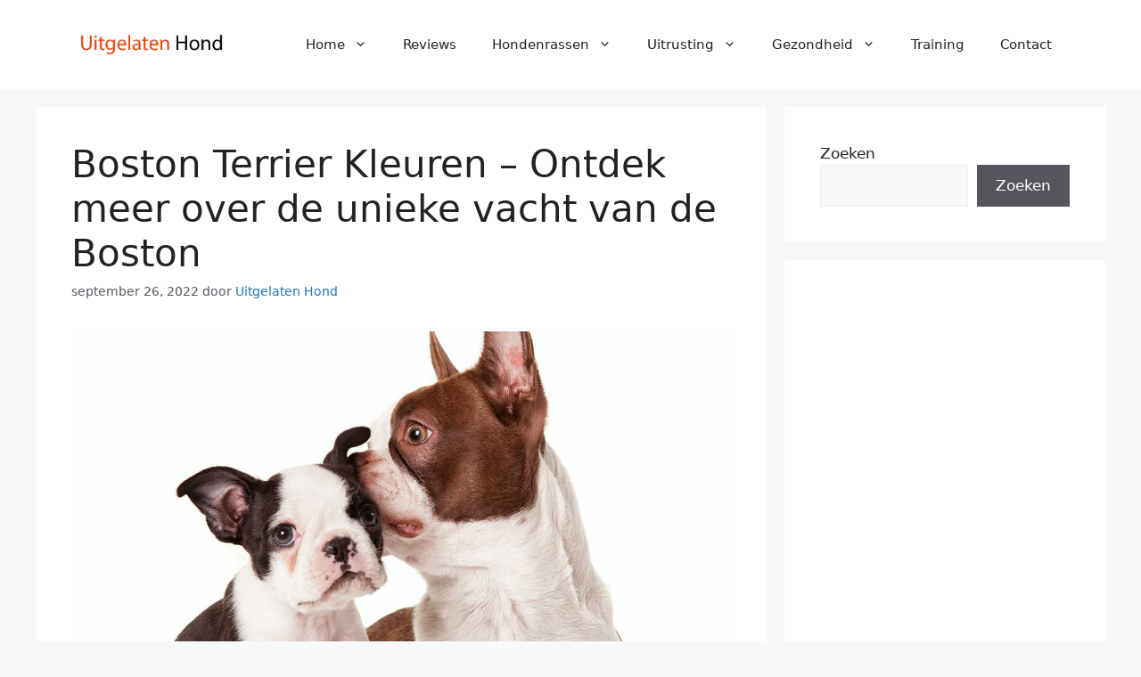

--- FILE ---
content_type: text/html; charset=utf-8
request_url: https://www.google.com/recaptcha/api2/aframe
body_size: 265
content:
<!DOCTYPE HTML><html><head><meta http-equiv="content-type" content="text/html; charset=UTF-8"></head><body><script nonce="hnLx8TH_JnlUJoOqdHinMw">/** Anti-fraud and anti-abuse applications only. See google.com/recaptcha */ try{var clients={'sodar':'https://pagead2.googlesyndication.com/pagead/sodar?'};window.addEventListener("message",function(a){try{if(a.source===window.parent){var b=JSON.parse(a.data);var c=clients[b['id']];if(c){var d=document.createElement('img');d.src=c+b['params']+'&rc='+(localStorage.getItem("rc::a")?sessionStorage.getItem("rc::b"):"");window.document.body.appendChild(d);sessionStorage.setItem("rc::e",parseInt(sessionStorage.getItem("rc::e")||0)+1);localStorage.setItem("rc::h",'1768672250602');}}}catch(b){}});window.parent.postMessage("_grecaptcha_ready", "*");}catch(b){}</script></body></html>